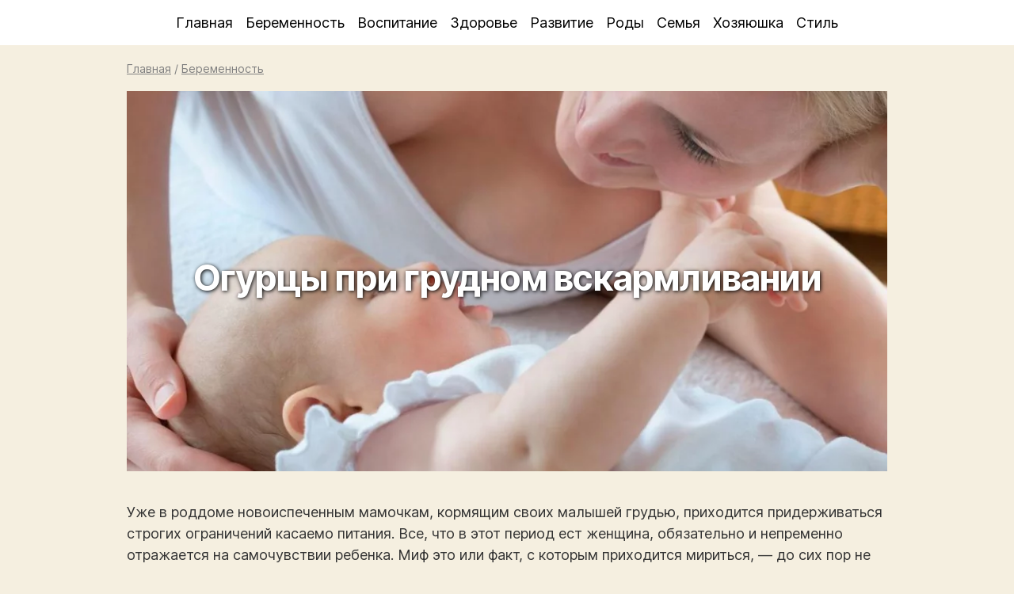

--- FILE ---
content_type: text/html; charset=UTF-8
request_url: https://papamamaja.ru/ogurcy-pri-grudnom-vskarmlivanii/
body_size: 8563
content:
<!doctype html><html lang="ru-RU"><head><meta charset="utf-8" /><meta name="viewport" content="width=device-width, initial-scale=1" /><meta name="theme-color" content="#f5efe0"><link rel="shortcut icon" type="image/x-icon" href="/wp-content/themes/women/images/papamamaja.ico" /><link rel="apple-touch-icon" type="image/png" href="/wp-content/themes/women/images/papamamaja.png" /><style>img:is([sizes="auto" i], [sizes^="auto," i]) { contain-intrinsic-size: 3000px 1500px }</style><link media="all" href="https://papamamaja.ru/wp-content/cache/autoptimize/css/autoptimize_57fe5380786ee19c07c7aac77655118b.css" rel="stylesheet"><title>Огурцы при грудном вскармливании</title><meta name="description" content="Уже в роддоме новоиспеченным мамочкам, кормящим своих малышей грудью, приходится придерживаться строгих ограничений касаемо питания. Все, что в этот период ест женщина, обязательно и непременно отражается на самочувствии ребенка. Миф это или факт, с которым приходится мириться, - до сих пор не ясно. Составляя свое меню, кормящие мамы задаются массой вопросов, связанных с тем или" /><meta name="robots" content="max-snippet:-1, max-image-preview:large, max-video-preview:-1" /><meta name="author" content="admin"/><link rel="canonical" href="https://papamamaja.ru/ogurcy-pri-grudnom-vskarmlivanii/" /><meta name="generator" content="All in One SEO (AIOSEO) 4.8.7.2" /> <script type="application/ld+json" class="aioseo-schema">{"@context":"https:\/\/schema.org","@graph":[{"@type":"Article","@id":"https:\/\/papamamaja.ru\/ogurcy-pri-grudnom-vskarmlivanii\/#article","name":"\u041e\u0433\u0443\u0440\u0446\u044b \u043f\u0440\u0438 \u0433\u0440\u0443\u0434\u043d\u043e\u043c \u0432\u0441\u043a\u0430\u0440\u043c\u043b\u0438\u0432\u0430\u043d\u0438\u0438","headline":"\u041e\u0433\u0443\u0440\u0446\u044b \u043f\u0440\u0438 \u0433\u0440\u0443\u0434\u043d\u043e\u043c \u0432\u0441\u043a\u0430\u0440\u043c\u043b\u0438\u0432\u0430\u043d\u0438\u0438","author":{"@id":"https:\/\/papamamaja.ru\/author\/admin\/#author"},"publisher":{"@id":"https:\/\/papamamaja.ru\/#organization"},"image":{"@type":"ImageObject","url":"https:\/\/papamamaja.ru\/wp-content\/uploads\/papamamaja\/2014\/09\/\u041e\u0433\u0443\u0440\u0446\u044b-\u043f\u0440\u0438-\u0433\u0440\u0443\u0434\u043d\u043e\u043c-\u0432\u0441\u043a\u0430\u0440\u043c\u043b\u0438\u0432\u0430\u043d\u0438\u04382.jpg","width":1200,"height":908},"datePublished":"2014-09-07T21:44:14+04:00","dateModified":"2016-02-02T10:47:01+03:00","inLanguage":"ru-RU","mainEntityOfPage":{"@id":"https:\/\/papamamaja.ru\/ogurcy-pri-grudnom-vskarmlivanii\/#webpage"},"isPartOf":{"@id":"https:\/\/papamamaja.ru\/ogurcy-pri-grudnom-vskarmlivanii\/#webpage"},"articleSection":"\u0411\u0435\u0440\u0435\u043c\u0435\u043d\u043d\u043e\u0441\u0442\u044c"},{"@type":"BreadcrumbList","@id":"https:\/\/papamamaja.ru\/ogurcy-pri-grudnom-vskarmlivanii\/#breadcrumblist","itemListElement":[{"@type":"ListItem","@id":"https:\/\/papamamaja.ru#listItem","position":1,"name":"Home","item":"https:\/\/papamamaja.ru","nextItem":{"@type":"ListItem","@id":"https:\/\/papamamaja.ru\/beremennost\/#listItem","name":"\u0411\u0435\u0440\u0435\u043c\u0435\u043d\u043d\u043e\u0441\u0442\u044c"}},{"@type":"ListItem","@id":"https:\/\/papamamaja.ru\/beremennost\/#listItem","position":2,"name":"\u0411\u0435\u0440\u0435\u043c\u0435\u043d\u043d\u043e\u0441\u0442\u044c","item":"https:\/\/papamamaja.ru\/beremennost\/","nextItem":{"@type":"ListItem","@id":"https:\/\/papamamaja.ru\/ogurcy-pri-grudnom-vskarmlivanii\/#listItem","name":"\u041e\u0433\u0443\u0440\u0446\u044b \u043f\u0440\u0438 \u0433\u0440\u0443\u0434\u043d\u043e\u043c \u0432\u0441\u043a\u0430\u0440\u043c\u043b\u0438\u0432\u0430\u043d\u0438\u0438"},"previousItem":{"@type":"ListItem","@id":"https:\/\/papamamaja.ru#listItem","name":"Home"}},{"@type":"ListItem","@id":"https:\/\/papamamaja.ru\/ogurcy-pri-grudnom-vskarmlivanii\/#listItem","position":3,"name":"\u041e\u0433\u0443\u0440\u0446\u044b \u043f\u0440\u0438 \u0433\u0440\u0443\u0434\u043d\u043e\u043c \u0432\u0441\u043a\u0430\u0440\u043c\u043b\u0438\u0432\u0430\u043d\u0438\u0438","previousItem":{"@type":"ListItem","@id":"https:\/\/papamamaja.ru\/beremennost\/#listItem","name":"\u0411\u0435\u0440\u0435\u043c\u0435\u043d\u043d\u043e\u0441\u0442\u044c"}}]},{"@type":"Organization","@id":"https:\/\/papamamaja.ru\/#organization","name":"\u041f\u0430\u043f\u0430, \u041c\u0430\u043c\u0430, \u042f","description":"\u0421\u0430\u0439\u0442 \u0434\u043b\u044f \u043c\u043e\u043b\u043e\u0434\u044b\u0445 \u0440\u043e\u0434\u0438\u0442\u0435\u043b\u0435\u0439","url":"https:\/\/papamamaja.ru\/"},{"@type":"Person","@id":"https:\/\/papamamaja.ru\/author\/admin\/#author","url":"https:\/\/papamamaja.ru\/author\/admin\/","name":"admin"},{"@type":"WebPage","@id":"https:\/\/papamamaja.ru\/ogurcy-pri-grudnom-vskarmlivanii\/#webpage","url":"https:\/\/papamamaja.ru\/ogurcy-pri-grudnom-vskarmlivanii\/","name":"\u041e\u0433\u0443\u0440\u0446\u044b \u043f\u0440\u0438 \u0433\u0440\u0443\u0434\u043d\u043e\u043c \u0432\u0441\u043a\u0430\u0440\u043c\u043b\u0438\u0432\u0430\u043d\u0438\u0438","description":"\u0423\u0436\u0435 \u0432 \u0440\u043e\u0434\u0434\u043e\u043c\u0435 \u043d\u043e\u0432\u043e\u0438\u0441\u043f\u0435\u0447\u0435\u043d\u043d\u044b\u043c \u043c\u0430\u043c\u043e\u0447\u043a\u0430\u043c, \u043a\u043e\u0440\u043c\u044f\u0449\u0438\u043c \u0441\u0432\u043e\u0438\u0445 \u043c\u0430\u043b\u044b\u0448\u0435\u0439 \u0433\u0440\u0443\u0434\u044c\u044e, \u043f\u0440\u0438\u0445\u043e\u0434\u0438\u0442\u0441\u044f \u043f\u0440\u0438\u0434\u0435\u0440\u0436\u0438\u0432\u0430\u0442\u044c\u0441\u044f \u0441\u0442\u0440\u043e\u0433\u0438\u0445 \u043e\u0433\u0440\u0430\u043d\u0438\u0447\u0435\u043d\u0438\u0439 \u043a\u0430\u0441\u0430\u0435\u043c\u043e \u043f\u0438\u0442\u0430\u043d\u0438\u044f. \u0412\u0441\u0435, \u0447\u0442\u043e \u0432 \u044d\u0442\u043e\u0442 \u043f\u0435\u0440\u0438\u043e\u0434 \u0435\u0441\u0442 \u0436\u0435\u043d\u0449\u0438\u043d\u0430, \u043e\u0431\u044f\u0437\u0430\u0442\u0435\u043b\u044c\u043d\u043e \u0438 \u043d\u0435\u043f\u0440\u0435\u043c\u0435\u043d\u043d\u043e \u043e\u0442\u0440\u0430\u0436\u0430\u0435\u0442\u0441\u044f \u043d\u0430 \u0441\u0430\u043c\u043e\u0447\u0443\u0432\u0441\u0442\u0432\u0438\u0438 \u0440\u0435\u0431\u0435\u043d\u043a\u0430. \u041c\u0438\u0444 \u044d\u0442\u043e \u0438\u043b\u0438 \u0444\u0430\u043a\u0442, \u0441 \u043a\u043e\u0442\u043e\u0440\u044b\u043c \u043f\u0440\u0438\u0445\u043e\u0434\u0438\u0442\u0441\u044f \u043c\u0438\u0440\u0438\u0442\u044c\u0441\u044f, - \u0434\u043e \u0441\u0438\u0445 \u043f\u043e\u0440 \u043d\u0435 \u044f\u0441\u043d\u043e. \u0421\u043e\u0441\u0442\u0430\u0432\u043b\u044f\u044f \u0441\u0432\u043e\u0435 \u043c\u0435\u043d\u044e, \u043a\u043e\u0440\u043c\u044f\u0449\u0438\u0435 \u043c\u0430\u043c\u044b \u0437\u0430\u0434\u0430\u044e\u0442\u0441\u044f \u043c\u0430\u0441\u0441\u043e\u0439 \u0432\u043e\u043f\u0440\u043e\u0441\u043e\u0432, \u0441\u0432\u044f\u0437\u0430\u043d\u043d\u044b\u0445 \u0441 \u0442\u0435\u043c \u0438\u043b\u0438","inLanguage":"ru-RU","isPartOf":{"@id":"https:\/\/papamamaja.ru\/#website"},"breadcrumb":{"@id":"https:\/\/papamamaja.ru\/ogurcy-pri-grudnom-vskarmlivanii\/#breadcrumblist"},"author":{"@id":"https:\/\/papamamaja.ru\/author\/admin\/#author"},"creator":{"@id":"https:\/\/papamamaja.ru\/author\/admin\/#author"},"image":{"@type":"ImageObject","url":"https:\/\/papamamaja.ru\/wp-content\/uploads\/papamamaja\/2014\/09\/\u041e\u0433\u0443\u0440\u0446\u044b-\u043f\u0440\u0438-\u0433\u0440\u0443\u0434\u043d\u043e\u043c-\u0432\u0441\u043a\u0430\u0440\u043c\u043b\u0438\u0432\u0430\u043d\u0438\u04382.jpg","@id":"https:\/\/papamamaja.ru\/ogurcy-pri-grudnom-vskarmlivanii\/#mainImage","width":1200,"height":908},"primaryImageOfPage":{"@id":"https:\/\/papamamaja.ru\/ogurcy-pri-grudnom-vskarmlivanii\/#mainImage"},"datePublished":"2014-09-07T21:44:14+04:00","dateModified":"2016-02-02T10:47:01+03:00"},{"@type":"WebSite","@id":"https:\/\/papamamaja.ru\/#website","url":"https:\/\/papamamaja.ru\/","name":"\u041f\u0430\u043f\u0430, \u041c\u0430\u043c\u0430, \u042f","description":"\u0421\u0430\u0439\u0442 \u0434\u043b\u044f \u043c\u043e\u043b\u043e\u0434\u044b\u0445 \u0440\u043e\u0434\u0438\u0442\u0435\u043b\u0435\u0439","inLanguage":"ru-RU","publisher":{"@id":"https:\/\/papamamaja.ru\/#organization"}}]}</script> <style id='classic-theme-styles-inline-css' type='text/css'>/*! This file is auto-generated */
.wp-block-button__link{color:#fff;background-color:#32373c;border-radius:9999px;box-shadow:none;text-decoration:none;padding:calc(.667em + 2px) calc(1.333em + 2px);font-size:1.125em}.wp-block-file__button{background:#32373c;color:#fff;text-decoration:none}</style><style id='global-styles-inline-css' type='text/css'>:root{--wp--preset--aspect-ratio--square: 1;--wp--preset--aspect-ratio--4-3: 4/3;--wp--preset--aspect-ratio--3-4: 3/4;--wp--preset--aspect-ratio--3-2: 3/2;--wp--preset--aspect-ratio--2-3: 2/3;--wp--preset--aspect-ratio--16-9: 16/9;--wp--preset--aspect-ratio--9-16: 9/16;--wp--preset--color--black: #000000;--wp--preset--color--cyan-bluish-gray: #abb8c3;--wp--preset--color--white: #ffffff;--wp--preset--color--pale-pink: #f78da7;--wp--preset--color--vivid-red: #cf2e2e;--wp--preset--color--luminous-vivid-orange: #ff6900;--wp--preset--color--luminous-vivid-amber: #fcb900;--wp--preset--color--light-green-cyan: #7bdcb5;--wp--preset--color--vivid-green-cyan: #00d084;--wp--preset--color--pale-cyan-blue: #8ed1fc;--wp--preset--color--vivid-cyan-blue: #0693e3;--wp--preset--color--vivid-purple: #9b51e0;--wp--preset--gradient--vivid-cyan-blue-to-vivid-purple: linear-gradient(135deg,rgba(6,147,227,1) 0%,rgb(155,81,224) 100%);--wp--preset--gradient--light-green-cyan-to-vivid-green-cyan: linear-gradient(135deg,rgb(122,220,180) 0%,rgb(0,208,130) 100%);--wp--preset--gradient--luminous-vivid-amber-to-luminous-vivid-orange: linear-gradient(135deg,rgba(252,185,0,1) 0%,rgba(255,105,0,1) 100%);--wp--preset--gradient--luminous-vivid-orange-to-vivid-red: linear-gradient(135deg,rgba(255,105,0,1) 0%,rgb(207,46,46) 100%);--wp--preset--gradient--very-light-gray-to-cyan-bluish-gray: linear-gradient(135deg,rgb(238,238,238) 0%,rgb(169,184,195) 100%);--wp--preset--gradient--cool-to-warm-spectrum: linear-gradient(135deg,rgb(74,234,220) 0%,rgb(151,120,209) 20%,rgb(207,42,186) 40%,rgb(238,44,130) 60%,rgb(251,105,98) 80%,rgb(254,248,76) 100%);--wp--preset--gradient--blush-light-purple: linear-gradient(135deg,rgb(255,206,236) 0%,rgb(152,150,240) 100%);--wp--preset--gradient--blush-bordeaux: linear-gradient(135deg,rgb(254,205,165) 0%,rgb(254,45,45) 50%,rgb(107,0,62) 100%);--wp--preset--gradient--luminous-dusk: linear-gradient(135deg,rgb(255,203,112) 0%,rgb(199,81,192) 50%,rgb(65,88,208) 100%);--wp--preset--gradient--pale-ocean: linear-gradient(135deg,rgb(255,245,203) 0%,rgb(182,227,212) 50%,rgb(51,167,181) 100%);--wp--preset--gradient--electric-grass: linear-gradient(135deg,rgb(202,248,128) 0%,rgb(113,206,126) 100%);--wp--preset--gradient--midnight: linear-gradient(135deg,rgb(2,3,129) 0%,rgb(40,116,252) 100%);--wp--preset--font-size--small: 13px;--wp--preset--font-size--medium: 20px;--wp--preset--font-size--large: 36px;--wp--preset--font-size--x-large: 42px;--wp--preset--spacing--20: 0.44rem;--wp--preset--spacing--30: 0.67rem;--wp--preset--spacing--40: 1rem;--wp--preset--spacing--50: 1.5rem;--wp--preset--spacing--60: 2.25rem;--wp--preset--spacing--70: 3.38rem;--wp--preset--spacing--80: 5.06rem;--wp--preset--shadow--natural: 6px 6px 9px rgba(0, 0, 0, 0.2);--wp--preset--shadow--deep: 12px 12px 50px rgba(0, 0, 0, 0.4);--wp--preset--shadow--sharp: 6px 6px 0px rgba(0, 0, 0, 0.2);--wp--preset--shadow--outlined: 6px 6px 0px -3px rgba(255, 255, 255, 1), 6px 6px rgba(0, 0, 0, 1);--wp--preset--shadow--crisp: 6px 6px 0px rgba(0, 0, 0, 1);}:where(.is-layout-flex){gap: 0.5em;}:where(.is-layout-grid){gap: 0.5em;}body .is-layout-flex{display: flex;}.is-layout-flex{flex-wrap: wrap;align-items: center;}.is-layout-flex > :is(*, div){margin: 0;}body .is-layout-grid{display: grid;}.is-layout-grid > :is(*, div){margin: 0;}:where(.wp-block-columns.is-layout-flex){gap: 2em;}:where(.wp-block-columns.is-layout-grid){gap: 2em;}:where(.wp-block-post-template.is-layout-flex){gap: 1.25em;}:where(.wp-block-post-template.is-layout-grid){gap: 1.25em;}.has-black-color{color: var(--wp--preset--color--black) !important;}.has-cyan-bluish-gray-color{color: var(--wp--preset--color--cyan-bluish-gray) !important;}.has-white-color{color: var(--wp--preset--color--white) !important;}.has-pale-pink-color{color: var(--wp--preset--color--pale-pink) !important;}.has-vivid-red-color{color: var(--wp--preset--color--vivid-red) !important;}.has-luminous-vivid-orange-color{color: var(--wp--preset--color--luminous-vivid-orange) !important;}.has-luminous-vivid-amber-color{color: var(--wp--preset--color--luminous-vivid-amber) !important;}.has-light-green-cyan-color{color: var(--wp--preset--color--light-green-cyan) !important;}.has-vivid-green-cyan-color{color: var(--wp--preset--color--vivid-green-cyan) !important;}.has-pale-cyan-blue-color{color: var(--wp--preset--color--pale-cyan-blue) !important;}.has-vivid-cyan-blue-color{color: var(--wp--preset--color--vivid-cyan-blue) !important;}.has-vivid-purple-color{color: var(--wp--preset--color--vivid-purple) !important;}.has-black-background-color{background-color: var(--wp--preset--color--black) !important;}.has-cyan-bluish-gray-background-color{background-color: var(--wp--preset--color--cyan-bluish-gray) !important;}.has-white-background-color{background-color: var(--wp--preset--color--white) !important;}.has-pale-pink-background-color{background-color: var(--wp--preset--color--pale-pink) !important;}.has-vivid-red-background-color{background-color: var(--wp--preset--color--vivid-red) !important;}.has-luminous-vivid-orange-background-color{background-color: var(--wp--preset--color--luminous-vivid-orange) !important;}.has-luminous-vivid-amber-background-color{background-color: var(--wp--preset--color--luminous-vivid-amber) !important;}.has-light-green-cyan-background-color{background-color: var(--wp--preset--color--light-green-cyan) !important;}.has-vivid-green-cyan-background-color{background-color: var(--wp--preset--color--vivid-green-cyan) !important;}.has-pale-cyan-blue-background-color{background-color: var(--wp--preset--color--pale-cyan-blue) !important;}.has-vivid-cyan-blue-background-color{background-color: var(--wp--preset--color--vivid-cyan-blue) !important;}.has-vivid-purple-background-color{background-color: var(--wp--preset--color--vivid-purple) !important;}.has-black-border-color{border-color: var(--wp--preset--color--black) !important;}.has-cyan-bluish-gray-border-color{border-color: var(--wp--preset--color--cyan-bluish-gray) !important;}.has-white-border-color{border-color: var(--wp--preset--color--white) !important;}.has-pale-pink-border-color{border-color: var(--wp--preset--color--pale-pink) !important;}.has-vivid-red-border-color{border-color: var(--wp--preset--color--vivid-red) !important;}.has-luminous-vivid-orange-border-color{border-color: var(--wp--preset--color--luminous-vivid-orange) !important;}.has-luminous-vivid-amber-border-color{border-color: var(--wp--preset--color--luminous-vivid-amber) !important;}.has-light-green-cyan-border-color{border-color: var(--wp--preset--color--light-green-cyan) !important;}.has-vivid-green-cyan-border-color{border-color: var(--wp--preset--color--vivid-green-cyan) !important;}.has-pale-cyan-blue-border-color{border-color: var(--wp--preset--color--pale-cyan-blue) !important;}.has-vivid-cyan-blue-border-color{border-color: var(--wp--preset--color--vivid-cyan-blue) !important;}.has-vivid-purple-border-color{border-color: var(--wp--preset--color--vivid-purple) !important;}.has-vivid-cyan-blue-to-vivid-purple-gradient-background{background: var(--wp--preset--gradient--vivid-cyan-blue-to-vivid-purple) !important;}.has-light-green-cyan-to-vivid-green-cyan-gradient-background{background: var(--wp--preset--gradient--light-green-cyan-to-vivid-green-cyan) !important;}.has-luminous-vivid-amber-to-luminous-vivid-orange-gradient-background{background: var(--wp--preset--gradient--luminous-vivid-amber-to-luminous-vivid-orange) !important;}.has-luminous-vivid-orange-to-vivid-red-gradient-background{background: var(--wp--preset--gradient--luminous-vivid-orange-to-vivid-red) !important;}.has-very-light-gray-to-cyan-bluish-gray-gradient-background{background: var(--wp--preset--gradient--very-light-gray-to-cyan-bluish-gray) !important;}.has-cool-to-warm-spectrum-gradient-background{background: var(--wp--preset--gradient--cool-to-warm-spectrum) !important;}.has-blush-light-purple-gradient-background{background: var(--wp--preset--gradient--blush-light-purple) !important;}.has-blush-bordeaux-gradient-background{background: var(--wp--preset--gradient--blush-bordeaux) !important;}.has-luminous-dusk-gradient-background{background: var(--wp--preset--gradient--luminous-dusk) !important;}.has-pale-ocean-gradient-background{background: var(--wp--preset--gradient--pale-ocean) !important;}.has-electric-grass-gradient-background{background: var(--wp--preset--gradient--electric-grass) !important;}.has-midnight-gradient-background{background: var(--wp--preset--gradient--midnight) !important;}.has-small-font-size{font-size: var(--wp--preset--font-size--small) !important;}.has-medium-font-size{font-size: var(--wp--preset--font-size--medium) !important;}.has-large-font-size{font-size: var(--wp--preset--font-size--large) !important;}.has-x-large-font-size{font-size: var(--wp--preset--font-size--x-large) !important;}
:where(.wp-block-post-template.is-layout-flex){gap: 1.25em;}:where(.wp-block-post-template.is-layout-grid){gap: 1.25em;}
:where(.wp-block-columns.is-layout-flex){gap: 2em;}:where(.wp-block-columns.is-layout-grid){gap: 2em;}
:root :where(.wp-block-pullquote){font-size: 1.5em;line-height: 1.6;}</style> <script  src="https://papamamaja.ru/wp-includes/js/jquery/jquery.min.js" id="jquery-core-js"></script> <style type="text/css">.broken_link, a.broken_link {
	text-decoration: line-through;
}</style> <script data-ad-client="ca-pub-6246341915782269" async src="https://pagead2.googlesyndication.com/pagead/js/adsbygoogle.js"></script> </head><body><header><nav><div class="menumain mopen center"><ul><li><a href="/">Главная</a><a href="/?s" class="mobile right underline">Поиск</a></li><li><a href="/beremennost/">Беременность</a></li><li><a href="/vospitanie/">Воспитание</a></li><li><a href="/zdorove/">Здоровье</a></li><li><a href="/razvitie/">Развитие</a></li><li><a href="/rody/">Роды</a></li><li><a href="/semya/">Семья</a></li><li><a href="/xozyayushka/">Хозяюшка</a></li><li class="menulast"><a href="/style/">Стиль</a></li></ul></div></nav><div class="menumobile shaddow"><div class="burger left ml20 font16"></div><div class="submenu right mr20 font16 f-up"></div></div></header><article class="wrapper"><div class="pt10 pb10 font08 gray"><a class="gray" href="https://papamamaja.ru/">Главная</a> / <a class="gray" href="/beremennost/">Беременность</a><script type="application/ld+json">{"@context": "https://schema.org","@type": "BreadcrumbList","itemListElement": [{"@type": "ListItem","position": 1,"name": "Главная","item": "https://papamamaja.ru"},{"@type": "ListItem","position": 2,"name": "Беременность","item": "https://papamamaja.ru/beremennost/"}]}</script></div><div class="title_image pb20"> <a href="/wp-content/uploads/papamamaja/2014/09/Огурцы-при-грудном-вскармливании2.jpg" rel="lightbox[6220]"><picture> <source data-srcset="https://papamamaja.ru/pix/papamamaja/2014/09/Огурцы-при-грудном-вскармливании2_1000500.webp" type="image/webp"> <source data-srcset="https://papamamaja.ru/pix/papamamaja/2014/09/Огурцы-при-грудном-вскармливании2_1000500.jpg" type="image/jpeg"> <noscript><img src="https://papamamaja.ru/pix/papamamaja/2014/09/Огурцы-при-грудном-вскармливании2_1000500.jpg" width="1000" height="500" alt="Огурцы при грудном вскармливании"></noscript><img class="lazyload" src='data:image/svg+xml,%3Csvg%20xmlns=%22http://www.w3.org/2000/svg%22%20viewBox=%220%200%201000%20500%22%3E%3C/svg%3E' data-src="https://papamamaja.ru/pix/papamamaja/2014/09/Огурцы-при-грудном-вскармливании2_1000500.jpg" width="1000" height="500" alt="Огурцы при грудном вскармливании"> </picture></a><h1>Огурцы при грудном вскармливании</h1></div><div class="content pb20"><p>Уже в роддоме новоиспеченным мамочкам, кормящим своих малышей грудью, приходится придерживаться строгих ограничений касаемо питания. Все, что в этот период ест женщина, обязательно и непременно отражается на самочувствии ребенка. Миф это или факт, с которым приходится мириться, &#8212; до сих пор не ясно.<br /> <a href="https://papamamaja.ru/wp-content/uploads/papamamaja/2014/09/Огурцы-при-грудном-вскармливании.jpg" rel="lightbox[6220]"><img fetchpriority="high" decoding="async" class="alignnone size-medium wp-image-6223" src="https://papamamaja.ru/wp-content/uploads/papamamaja/2014/09/Огурцы-при-грудном-вскармливании-550x406.jpg" alt="Огурцы при грудном вскармливании" width="550" height="406" srcset="https://papamamaja.ru/wp-content/uploads/papamamaja/2014/09/Огурцы-при-грудном-вскармливании-550x406.jpg 550w, https://papamamaja.ru/wp-content/uploads/papamamaja/2014/09/Огурцы-при-грудном-вскармливании-600x443.jpg 600w, https://papamamaja.ru/wp-content/uploads/papamamaja/2014/09/Огурцы-при-грудном-вскармливании.jpg 1200w" sizes="(max-width: 550px) 100vw, 550px" /></a><br /> Составляя свое меню, кормящие мамы задаются массой вопросов, связанных с тем или иным продуктом. Нередко сомнения возникают и относительно огурцов. А уж если есть возможность употреблять этот овощ прямо с домашней грядки – свежие и натуральные, &#8212; соблазн велик вдвойне. Да и нет секрета в том, какие витамины содержатся в огурцах, сколько в них полезных микроэлементов, как хорошо они сказываются на пищеварении и общем самочувствии.</p><p>К сожалению, у этого продукта есть пара минусов. Во-первых, людям с повышенной кислотностью желудка огурцы противопоказаны, так как вызывают диарею. И во-вторых, этот овощ, купленный в магазине, может содержать вредные вещества, так как чаще всего в условиях теплиц – на химических удобрениях.</p><p>Исходя из этого, отсутствие у кормящей женщины проблем с желудком позволяет ей есть огурцы в разумных количествах. Кроме того, ученые выяснили, что в состав молока матери не входят элементы съедаемых продуктов. Молоко выделяется в процессе синтеза крови и лимфы, а также воздействующих на них гормонов. А значит, огурцы без химических добавок не вредят здоровью мамы и малыша.<br /> <a href="https://papamamaja.ru/wp-content/uploads/papamamaja/2014/09/Огурцы-при-грудном-вскармливании3.jpg" rel="lightbox[6220]"><noscript><img decoding="async" class="alignnone size-medium wp-image-6221" src="https://papamamaja.ru/wp-content/uploads/papamamaja/2014/09/Огурцы-при-грудном-вскармливании3-550x550.jpg" alt="Огурцы при грудном вскармливании3" width="550" height="550" srcset="https://papamamaja.ru/wp-content/uploads/papamamaja/2014/09/Огурцы-при-грудном-вскармливании3-550x550.jpg 550w, https://papamamaja.ru/wp-content/uploads/papamamaja/2014/09/Огурцы-при-грудном-вскармливании3-600x600.jpg 600w, https://papamamaja.ru/wp-content/uploads/papamamaja/2014/09/Огурцы-при-грудном-вскармливании3.jpg 1200w" sizes="(max-width: 550px) 100vw, 550px" /></noscript><img decoding="async" class="lazyload alignnone size-medium wp-image-6221" src='data:image/svg+xml,%3Csvg%20xmlns=%22http://www.w3.org/2000/svg%22%20viewBox=%220%200%20550%20550%22%3E%3C/svg%3E' data-src="https://papamamaja.ru/wp-content/uploads/papamamaja/2014/09/Огурцы-при-грудном-вскармливании3-550x550.jpg" alt="Огурцы при грудном вскармливании3" width="550" height="550" data-srcset="https://papamamaja.ru/wp-content/uploads/papamamaja/2014/09/Огурцы-при-грудном-вскармливании3-550x550.jpg 550w, https://papamamaja.ru/wp-content/uploads/papamamaja/2014/09/Огурцы-при-грудном-вскармливании3-600x600.jpg 600w, https://papamamaja.ru/wp-content/uploads/papamamaja/2014/09/Огурцы-при-грудном-вскармливании3.jpg 1200w" data-sizes="(max-width: 550px) 100vw, 550px" /></a><br /> Разумеется, в первые недели кормления огурцы лучше исключить. Употребление их начинать следует постепенно, порциями около 200 г в день. Можно даже составлять список съедаемых продуктов, чтобы отслеживать реакцию малыша на них. А вот консервированных огурцов лучше избегать из-за их способности вызывать кишечное брожение.</p></div><div class="right pt10 pb10 font08"><i>Обновлено: 02.02.2016</i></div></article><div class="clearfix"></div><div class="comments wrapper pb20" id="comments"><div id="respond" class="comment-respond"><div id="reply-title" class="widgettitle">Оставить комментарий: <small><a rel="nofollow" id="cancel-comment-reply-link" href="/ogurcy-pri-grudnom-vskarmlivanii/#respond" style="display:none;">Отменить ответ</a></small></div><form action="https://papamamaja.ru/wp-comments-post.php" method="post" id="commentform" class="comment-form pb20"><div class="left pb10 w50"> <input type="text" placeholder="Имя" id="author" name="author" class="w80" value="" placeholder="" pattern="[A-Za-zА-Яа-я]{3,}" maxlength="30" autocomplete="on" tabindex="1" required> <label for="comment-name" class="ml5">Имя</label></div><div class="left pb10 w50"> <input type="email" placeholder="Email" id="email" name="email" class="w80" value="" maxlength="30" autocomplete="on" tabindex="2" required> <label for="comment-name" class="ml5">E-mail</label></div><textarea id="comment" name="comment" tabindex="3" aria-required="true"></textarea><p class='comment-form-subscriptions'><label for='subscribe-reloaded'><input style='width:30px' type='checkbox' name='subscribe-reloaded' id='subscribe-reloaded' value='yes' /> Получать новые комментарии по электронной почте. Вы можете <a href='https://papamamaja.ru/comment-subscriptions/?srp=6220&amp;srk=d19009805b5a6b64014be26f3440d955&amp;sra=s&amp;srsrc=f'>подписаться</a> без комментирования.</label></p><p class="form-submit"><input name="submit" type="submit" id="submit" class="p5" value="Отправить" /> <input type='hidden' name='comment_post_ID' value='6220' id='comment_post_ID' /> <input type='hidden' name='comment_parent' id='comment_parent' value='0' /></p><p style="display: none;"><input type="hidden" id="akismet_comment_nonce" name="akismet_comment_nonce" value="142525a75a" /></p><p style="display: none !important;" class="akismet-fields-container" data-prefix="ak_"><label>&#916;<textarea name="ak_hp_textarea" cols="45" rows="8" maxlength="100"></textarea></label><input type="hidden" id="ak_js_1" name="ak_js" value="123"/><script>document.getElementById( "ak_js_1" ).setAttribute( "value", ( new Date() ).getTime() );</script></p></form></div><div class="commentslist"></div> <script>jQuery(function($){
			$('.loadmore_comments').click( function(){
				var button = $(this);
				cpage--;
				$.ajax({
					url : ajaxurl,
					data : {'action': 'cloadmore', 'post_id': parent_post_id, 'cpage' : cpage},
					type : 'POST',
					beforeSend : function ( xhr ) { button.text('Загружаем...'); },
					success : function( data ){ if( data ) { $('.commentslist').append( data ); button.text('Показать другие комментарии'); if ( cpage == 1 ) { button.remove(); }} else { button.remove(); } }
				});
				return false;
			});
		});</script> </div><footer><div class="wrapper"><div class="center"> 2025 © Папа, Мама, Я | <a rel="nofollow" href="/contacts/">Контакты</a></div></div></footer> <script type="speculationrules">{"prefetch":[{"source":"document","where":{"and":[{"href_matches":"\/*"},{"not":{"href_matches":["\/wp-*.php","\/wp-admin\/*","\/wp-content\/uploads\/papamamaja\/*","\/wp-content\/*","\/wp-content\/plugins\/*","\/wp-content\/themes\/women\/*","\/*\\?(.+)"]}},{"not":{"selector_matches":"a[rel~=\"nofollow\"]"}},{"not":{"selector_matches":".no-prefetch, .no-prefetch a"}}]},"eagerness":"conservative"}]}</script> <noscript><style>.lazyload{display:none;}</style></noscript><script data-noptimize="1">window.lazySizesConfig=window.lazySizesConfig||{};window.lazySizesConfig.loadMode=1;</script><script async data-noptimize="1" src='https://papamamaja.ru/wp-content/plugins/autoptimize/classes/external/js/lazysizes.min.js'></script> <script async src="https://www.googletagmanager.com/gtag/js?id=UA-2693593-18"></script><script>window.dataLayer = window.dataLayer || []; function gtag(){dataLayer.push(arguments);} gtag('js', new Date()); gtag('config', 'UA-2693593-18');</script> <script type="text/javascript" >(function(m,e,t,r,i,k,a){m[i]=m[i]||function(){(m[i].a=m[i].a||[]).push(arguments)}; m[i].l=1*new Date();k=e.createElement(t),a=e.getElementsByTagName(t)[0],k.async=1,k.src=r,a.parentNode.insertBefore(k,a)}) (window, document, "script", "https://mc.yandex.ru/metrika/tag.js", "ym"); ym(57450343, "init", { clickmap:true, trackLinks:true, accurateTrackBounce:true });</script> <noscript><div><img src="https://mc.yandex.ru/watch/57450343" style="position:absolute; left:-9999px;" alt="" /></div></noscript> <script>jQuery('.burger').on('click', function () {jQuery('.burger').toggleClass('opened');jQuery('.menumain').toggleClass('mopen');jQuery('nav').slideToggle("fast");});jQuery('.dropdown').on('click', function () {jQuery(this).children(".shaddow").slideToggle("fast");jQuery(this).toggleClass('opened');});jQuery('.submenu').click(function() {jQuery("body,html").animate({scrollTop:0},1);});jQuery(function(){var lastScrollTop=0;jQuery(document).scroll(function(){var st=jQuery(window).scrollTop();if(st>50){if (jQuery('.menumain').hasClass("mopen")) {jQuery('.menumobile').addClass('hidden'); };if(st<lastScrollTop){jQuery('.menumobile').removeClass('hidden');}else{jQuery('.menumobile').removeClass('');}}lastScrollTop=st;});});jQuery(document).ready(function(i) {function n(t, e) {t.text("hide" === e ? t.text().replace(" ▾", c) :t.text().replace(c, " ▾"))}var t = i(".kc__title").css({cursor:"pointer"}),c = " ▴";t.each(function() {var t = i(this);t.text(t.text().replace(":", "").trim() + c), t.click(function() {var t = i(this),e = t.next(".contents");e.is(":visible") ? e.slideUp(function() {n(t, "show")}) :e.slideDown(function() {n(t, "hide")})})})});document.addEventListener('copy', function(e) {e.preventDefault();var copyrightSuffix = ' @ Источник ' + window.location.href.split('?')[0];var selection = window.getSelection();var selectionContainer = selection.getRangeAt(0).startContainer.parentNode;console.log(selectionContainer);if (selectionContainer.classList.contains('no-copyright')) {clipboardText = selection;} else {clipboardText = selection + ' ' + copyrightSuffix;}e.clipboardData.setData('Text', clipboardText);});</script> <script defer src="https://papamamaja.ru/wp-content/cache/autoptimize/js/autoptimize_61ecd9cd5536155d47a407f1eb0ac595.js"></script></body></html>

--- FILE ---
content_type: text/html; charset=utf-8
request_url: https://www.google.com/recaptcha/api2/aframe
body_size: 268
content:
<!DOCTYPE HTML><html><head><meta http-equiv="content-type" content="text/html; charset=UTF-8"></head><body><script nonce="eOKiRqlC5G2uX_doY7KARQ">/** Anti-fraud and anti-abuse applications only. See google.com/recaptcha */ try{var clients={'sodar':'https://pagead2.googlesyndication.com/pagead/sodar?'};window.addEventListener("message",function(a){try{if(a.source===window.parent){var b=JSON.parse(a.data);var c=clients[b['id']];if(c){var d=document.createElement('img');d.src=c+b['params']+'&rc='+(localStorage.getItem("rc::a")?sessionStorage.getItem("rc::b"):"");window.document.body.appendChild(d);sessionStorage.setItem("rc::e",parseInt(sessionStorage.getItem("rc::e")||0)+1);localStorage.setItem("rc::h",'1764044506094');}}}catch(b){}});window.parent.postMessage("_grecaptcha_ready", "*");}catch(b){}</script></body></html>